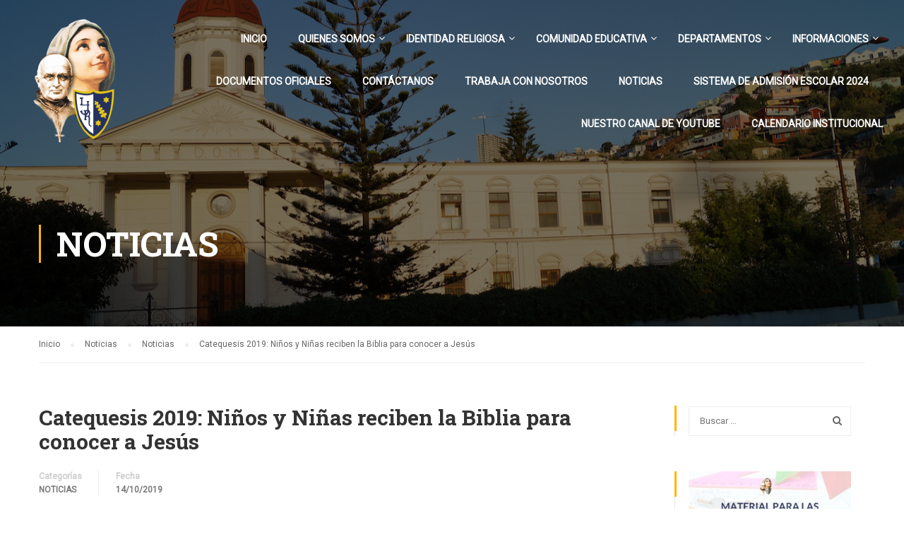

--- FILE ---
content_type: text/html; charset=UTF-8
request_url: https://ljr.cl/catequesis-2019-ninos-y-ninas-reciben-la-biblia-para-conocer-a-jesus/
body_size: 17280
content:
<!DOCTYPE html>
<html itemscope itemtype="http://schema.org/WebPage" lang="es">
<head>
	<!-- Global site tag (gtag.js) - Google Analytics -->
<script async src="https://www.googletagmanager.com/gtag/js?id=UA-122979097-1"></script>
<script>
  window.dataLayer = window.dataLayer || [];
  function gtag(){dataLayer.push(arguments);}
  gtag('js', new Date());

  gtag('config', 'UA-122979097-1');
</script>
	<meta charset="UTF-8">
	<meta name="viewport" content="width=device-width, initial-scale=1">
	<link rel="profile" href="http://gmpg.org/xfn/11">
	<link rel="pingback" href="https://ljr.cl/xmlrpc.php">
	<title>Catequesis 2019: Niños y Niñas reciben la Biblia para conocer a Jesús | Liceo Juana Ross de Edwards</title>
<meta name='robots' content='max-image-preview:large' />
<meta name="description" content="A los niños y niñas del Liceo Juana Ross que se están preparando para la Primera Comunión se les entregó la Biblia para conocer más Jesús en un..." />
<meta name="robots" content="index,follow" />
<link rel="canonical" href="https://ljr.cl/catequesis-2019-ninos-y-ninas-reciben-la-biblia-para-conocer-a-jesus/" />
<meta property="og:locale" content="es_ES" />
<meta property="og:type" content="article" />
<meta property="og:title" content="Catequesis 2019: Niños y Niñas reciben la Biblia para conocer a Jesús, Liceo Juana Ross de Edwards" />
<meta property="og:description" content="A los niños y niñas del Liceo Juana Ross que se están preparando para la Primera Comunión se les entregó la Biblia para conocer más Jesús en un..." />
<meta property="og:url" content="https://ljr.cl/catequesis-2019-ninos-y-ninas-reciben-la-biblia-para-conocer-a-jesus/" />
<meta property="og:site_name" name="copyright" content="Liceo Juana Ross de Edwards" />
<link href='//fonts.googleapis.com' rel='preconnect' />
<link href='//fonts.gstatic.com' crossorigin rel='preconnect' />
<link rel="alternate" type="application/rss+xml" title="Liceo Juana Ross de Edwards &raquo; Feed" href="https://ljr.cl/feed/" />
<link rel="alternate" type="application/rss+xml" title="Liceo Juana Ross de Edwards &raquo; Feed de los comentarios" href="https://ljr.cl/comments/feed/" />
<link rel="alternate" title="oEmbed (JSON)" type="application/json+oembed" href="https://ljr.cl/wp-json/oembed/1.0/embed?url=https%3A%2F%2Fljr.cl%2Fcatequesis-2019-ninos-y-ninas-reciben-la-biblia-para-conocer-a-jesus%2F" />
<link rel="alternate" title="oEmbed (XML)" type="text/xml+oembed" href="https://ljr.cl/wp-json/oembed/1.0/embed?url=https%3A%2F%2Fljr.cl%2Fcatequesis-2019-ninos-y-ninas-reciben-la-biblia-para-conocer-a-jesus%2F&#038;format=xml" />
<style id='wp-img-auto-sizes-contain-inline-css' type='text/css'>
img:is([sizes=auto i],[sizes^="auto," i]){contain-intrinsic-size:3000px 1500px}
/*# sourceURL=wp-img-auto-sizes-contain-inline-css */
</style>
<style id='wp-block-library-inline-css' type='text/css'>
:root{--wp-block-synced-color:#7a00df;--wp-block-synced-color--rgb:122,0,223;--wp-bound-block-color:var(--wp-block-synced-color);--wp-editor-canvas-background:#ddd;--wp-admin-theme-color:#007cba;--wp-admin-theme-color--rgb:0,124,186;--wp-admin-theme-color-darker-10:#006ba1;--wp-admin-theme-color-darker-10--rgb:0,107,160.5;--wp-admin-theme-color-darker-20:#005a87;--wp-admin-theme-color-darker-20--rgb:0,90,135;--wp-admin-border-width-focus:2px}@media (min-resolution:192dpi){:root{--wp-admin-border-width-focus:1.5px}}.wp-element-button{cursor:pointer}:root .has-very-light-gray-background-color{background-color:#eee}:root .has-very-dark-gray-background-color{background-color:#313131}:root .has-very-light-gray-color{color:#eee}:root .has-very-dark-gray-color{color:#313131}:root .has-vivid-green-cyan-to-vivid-cyan-blue-gradient-background{background:linear-gradient(135deg,#00d084,#0693e3)}:root .has-purple-crush-gradient-background{background:linear-gradient(135deg,#34e2e4,#4721fb 50%,#ab1dfe)}:root .has-hazy-dawn-gradient-background{background:linear-gradient(135deg,#faaca8,#dad0ec)}:root .has-subdued-olive-gradient-background{background:linear-gradient(135deg,#fafae1,#67a671)}:root .has-atomic-cream-gradient-background{background:linear-gradient(135deg,#fdd79a,#004a59)}:root .has-nightshade-gradient-background{background:linear-gradient(135deg,#330968,#31cdcf)}:root .has-midnight-gradient-background{background:linear-gradient(135deg,#020381,#2874fc)}:root{--wp--preset--font-size--normal:16px;--wp--preset--font-size--huge:42px}.has-regular-font-size{font-size:1em}.has-larger-font-size{font-size:2.625em}.has-normal-font-size{font-size:var(--wp--preset--font-size--normal)}.has-huge-font-size{font-size:var(--wp--preset--font-size--huge)}.has-text-align-center{text-align:center}.has-text-align-left{text-align:left}.has-text-align-right{text-align:right}.has-fit-text{white-space:nowrap!important}#end-resizable-editor-section{display:none}.aligncenter{clear:both}.items-justified-left{justify-content:flex-start}.items-justified-center{justify-content:center}.items-justified-right{justify-content:flex-end}.items-justified-space-between{justify-content:space-between}.screen-reader-text{border:0;clip-path:inset(50%);height:1px;margin:-1px;overflow:hidden;padding:0;position:absolute;width:1px;word-wrap:normal!important}.screen-reader-text:focus{background-color:#ddd;clip-path:none;color:#444;display:block;font-size:1em;height:auto;left:5px;line-height:normal;padding:15px 23px 14px;text-decoration:none;top:5px;width:auto;z-index:100000}html :where(.has-border-color){border-style:solid}html :where([style*=border-top-color]){border-top-style:solid}html :where([style*=border-right-color]){border-right-style:solid}html :where([style*=border-bottom-color]){border-bottom-style:solid}html :where([style*=border-left-color]){border-left-style:solid}html :where([style*=border-width]){border-style:solid}html :where([style*=border-top-width]){border-top-style:solid}html :where([style*=border-right-width]){border-right-style:solid}html :where([style*=border-bottom-width]){border-bottom-style:solid}html :where([style*=border-left-width]){border-left-style:solid}html :where(img[class*=wp-image-]){height:auto;max-width:100%}:where(figure){margin:0 0 1em}html :where(.is-position-sticky){--wp-admin--admin-bar--position-offset:var(--wp-admin--admin-bar--height,0px)}@media screen and (max-width:600px){html :where(.is-position-sticky){--wp-admin--admin-bar--position-offset:0px}}

/*# sourceURL=wp-block-library-inline-css */
</style><style id='global-styles-inline-css' type='text/css'>
:root{--wp--preset--aspect-ratio--square: 1;--wp--preset--aspect-ratio--4-3: 4/3;--wp--preset--aspect-ratio--3-4: 3/4;--wp--preset--aspect-ratio--3-2: 3/2;--wp--preset--aspect-ratio--2-3: 2/3;--wp--preset--aspect-ratio--16-9: 16/9;--wp--preset--aspect-ratio--9-16: 9/16;--wp--preset--color--black: #000000;--wp--preset--color--cyan-bluish-gray: #abb8c3;--wp--preset--color--white: #ffffff;--wp--preset--color--pale-pink: #f78da7;--wp--preset--color--vivid-red: #cf2e2e;--wp--preset--color--luminous-vivid-orange: #ff6900;--wp--preset--color--luminous-vivid-amber: #fcb900;--wp--preset--color--light-green-cyan: #7bdcb5;--wp--preset--color--vivid-green-cyan: #00d084;--wp--preset--color--pale-cyan-blue: #8ed1fc;--wp--preset--color--vivid-cyan-blue: #0693e3;--wp--preset--color--vivid-purple: #9b51e0;--wp--preset--color--primary: #ffb606;--wp--preset--color--title: #333;--wp--preset--color--sub-title: #999;--wp--preset--color--border-input: #ddd;--wp--preset--gradient--vivid-cyan-blue-to-vivid-purple: linear-gradient(135deg,rgb(6,147,227) 0%,rgb(155,81,224) 100%);--wp--preset--gradient--light-green-cyan-to-vivid-green-cyan: linear-gradient(135deg,rgb(122,220,180) 0%,rgb(0,208,130) 100%);--wp--preset--gradient--luminous-vivid-amber-to-luminous-vivid-orange: linear-gradient(135deg,rgb(252,185,0) 0%,rgb(255,105,0) 100%);--wp--preset--gradient--luminous-vivid-orange-to-vivid-red: linear-gradient(135deg,rgb(255,105,0) 0%,rgb(207,46,46) 100%);--wp--preset--gradient--very-light-gray-to-cyan-bluish-gray: linear-gradient(135deg,rgb(238,238,238) 0%,rgb(169,184,195) 100%);--wp--preset--gradient--cool-to-warm-spectrum: linear-gradient(135deg,rgb(74,234,220) 0%,rgb(151,120,209) 20%,rgb(207,42,186) 40%,rgb(238,44,130) 60%,rgb(251,105,98) 80%,rgb(254,248,76) 100%);--wp--preset--gradient--blush-light-purple: linear-gradient(135deg,rgb(255,206,236) 0%,rgb(152,150,240) 100%);--wp--preset--gradient--blush-bordeaux: linear-gradient(135deg,rgb(254,205,165) 0%,rgb(254,45,45) 50%,rgb(107,0,62) 100%);--wp--preset--gradient--luminous-dusk: linear-gradient(135deg,rgb(255,203,112) 0%,rgb(199,81,192) 50%,rgb(65,88,208) 100%);--wp--preset--gradient--pale-ocean: linear-gradient(135deg,rgb(255,245,203) 0%,rgb(182,227,212) 50%,rgb(51,167,181) 100%);--wp--preset--gradient--electric-grass: linear-gradient(135deg,rgb(202,248,128) 0%,rgb(113,206,126) 100%);--wp--preset--gradient--midnight: linear-gradient(135deg,rgb(2,3,129) 0%,rgb(40,116,252) 100%);--wp--preset--font-size--small: 13px;--wp--preset--font-size--medium: 20px;--wp--preset--font-size--large: 28px;--wp--preset--font-size--x-large: 42px;--wp--preset--font-size--normal: 15px;--wp--preset--font-size--huge: 36px;--wp--preset--spacing--20: 0.44rem;--wp--preset--spacing--30: 0.67rem;--wp--preset--spacing--40: 1rem;--wp--preset--spacing--50: 1.5rem;--wp--preset--spacing--60: 2.25rem;--wp--preset--spacing--70: 3.38rem;--wp--preset--spacing--80: 5.06rem;--wp--preset--shadow--natural: 6px 6px 9px rgba(0, 0, 0, 0.2);--wp--preset--shadow--deep: 12px 12px 50px rgba(0, 0, 0, 0.4);--wp--preset--shadow--sharp: 6px 6px 0px rgba(0, 0, 0, 0.2);--wp--preset--shadow--outlined: 6px 6px 0px -3px rgb(255, 255, 255), 6px 6px rgb(0, 0, 0);--wp--preset--shadow--crisp: 6px 6px 0px rgb(0, 0, 0);}:where(.is-layout-flex){gap: 0.5em;}:where(.is-layout-grid){gap: 0.5em;}body .is-layout-flex{display: flex;}.is-layout-flex{flex-wrap: wrap;align-items: center;}.is-layout-flex > :is(*, div){margin: 0;}body .is-layout-grid{display: grid;}.is-layout-grid > :is(*, div){margin: 0;}:where(.wp-block-columns.is-layout-flex){gap: 2em;}:where(.wp-block-columns.is-layout-grid){gap: 2em;}:where(.wp-block-post-template.is-layout-flex){gap: 1.25em;}:where(.wp-block-post-template.is-layout-grid){gap: 1.25em;}.has-black-color{color: var(--wp--preset--color--black) !important;}.has-cyan-bluish-gray-color{color: var(--wp--preset--color--cyan-bluish-gray) !important;}.has-white-color{color: var(--wp--preset--color--white) !important;}.has-pale-pink-color{color: var(--wp--preset--color--pale-pink) !important;}.has-vivid-red-color{color: var(--wp--preset--color--vivid-red) !important;}.has-luminous-vivid-orange-color{color: var(--wp--preset--color--luminous-vivid-orange) !important;}.has-luminous-vivid-amber-color{color: var(--wp--preset--color--luminous-vivid-amber) !important;}.has-light-green-cyan-color{color: var(--wp--preset--color--light-green-cyan) !important;}.has-vivid-green-cyan-color{color: var(--wp--preset--color--vivid-green-cyan) !important;}.has-pale-cyan-blue-color{color: var(--wp--preset--color--pale-cyan-blue) !important;}.has-vivid-cyan-blue-color{color: var(--wp--preset--color--vivid-cyan-blue) !important;}.has-vivid-purple-color{color: var(--wp--preset--color--vivid-purple) !important;}.has-black-background-color{background-color: var(--wp--preset--color--black) !important;}.has-cyan-bluish-gray-background-color{background-color: var(--wp--preset--color--cyan-bluish-gray) !important;}.has-white-background-color{background-color: var(--wp--preset--color--white) !important;}.has-pale-pink-background-color{background-color: var(--wp--preset--color--pale-pink) !important;}.has-vivid-red-background-color{background-color: var(--wp--preset--color--vivid-red) !important;}.has-luminous-vivid-orange-background-color{background-color: var(--wp--preset--color--luminous-vivid-orange) !important;}.has-luminous-vivid-amber-background-color{background-color: var(--wp--preset--color--luminous-vivid-amber) !important;}.has-light-green-cyan-background-color{background-color: var(--wp--preset--color--light-green-cyan) !important;}.has-vivid-green-cyan-background-color{background-color: var(--wp--preset--color--vivid-green-cyan) !important;}.has-pale-cyan-blue-background-color{background-color: var(--wp--preset--color--pale-cyan-blue) !important;}.has-vivid-cyan-blue-background-color{background-color: var(--wp--preset--color--vivid-cyan-blue) !important;}.has-vivid-purple-background-color{background-color: var(--wp--preset--color--vivid-purple) !important;}.has-black-border-color{border-color: var(--wp--preset--color--black) !important;}.has-cyan-bluish-gray-border-color{border-color: var(--wp--preset--color--cyan-bluish-gray) !important;}.has-white-border-color{border-color: var(--wp--preset--color--white) !important;}.has-pale-pink-border-color{border-color: var(--wp--preset--color--pale-pink) !important;}.has-vivid-red-border-color{border-color: var(--wp--preset--color--vivid-red) !important;}.has-luminous-vivid-orange-border-color{border-color: var(--wp--preset--color--luminous-vivid-orange) !important;}.has-luminous-vivid-amber-border-color{border-color: var(--wp--preset--color--luminous-vivid-amber) !important;}.has-light-green-cyan-border-color{border-color: var(--wp--preset--color--light-green-cyan) !important;}.has-vivid-green-cyan-border-color{border-color: var(--wp--preset--color--vivid-green-cyan) !important;}.has-pale-cyan-blue-border-color{border-color: var(--wp--preset--color--pale-cyan-blue) !important;}.has-vivid-cyan-blue-border-color{border-color: var(--wp--preset--color--vivid-cyan-blue) !important;}.has-vivid-purple-border-color{border-color: var(--wp--preset--color--vivid-purple) !important;}.has-vivid-cyan-blue-to-vivid-purple-gradient-background{background: var(--wp--preset--gradient--vivid-cyan-blue-to-vivid-purple) !important;}.has-light-green-cyan-to-vivid-green-cyan-gradient-background{background: var(--wp--preset--gradient--light-green-cyan-to-vivid-green-cyan) !important;}.has-luminous-vivid-amber-to-luminous-vivid-orange-gradient-background{background: var(--wp--preset--gradient--luminous-vivid-amber-to-luminous-vivid-orange) !important;}.has-luminous-vivid-orange-to-vivid-red-gradient-background{background: var(--wp--preset--gradient--luminous-vivid-orange-to-vivid-red) !important;}.has-very-light-gray-to-cyan-bluish-gray-gradient-background{background: var(--wp--preset--gradient--very-light-gray-to-cyan-bluish-gray) !important;}.has-cool-to-warm-spectrum-gradient-background{background: var(--wp--preset--gradient--cool-to-warm-spectrum) !important;}.has-blush-light-purple-gradient-background{background: var(--wp--preset--gradient--blush-light-purple) !important;}.has-blush-bordeaux-gradient-background{background: var(--wp--preset--gradient--blush-bordeaux) !important;}.has-luminous-dusk-gradient-background{background: var(--wp--preset--gradient--luminous-dusk) !important;}.has-pale-ocean-gradient-background{background: var(--wp--preset--gradient--pale-ocean) !important;}.has-electric-grass-gradient-background{background: var(--wp--preset--gradient--electric-grass) !important;}.has-midnight-gradient-background{background: var(--wp--preset--gradient--midnight) !important;}.has-small-font-size{font-size: var(--wp--preset--font-size--small) !important;}.has-medium-font-size{font-size: var(--wp--preset--font-size--medium) !important;}.has-large-font-size{font-size: var(--wp--preset--font-size--large) !important;}.has-x-large-font-size{font-size: var(--wp--preset--font-size--x-large) !important;}
/*# sourceURL=global-styles-inline-css */
</style>

<style id='classic-theme-styles-inline-css' type='text/css'>
/*! This file is auto-generated */
.wp-block-button__link{color:#fff;background-color:#32373c;border-radius:9999px;box-shadow:none;text-decoration:none;padding:calc(.667em + 2px) calc(1.333em + 2px);font-size:1.125em}.wp-block-file__button{background:#32373c;color:#fff;text-decoration:none}
/*# sourceURL=/wp-includes/css/classic-themes.min.css */
</style>
<link rel='stylesheet' id='wp-components-css' href='https://ljr.cl/wp-includes/css/dist/components/style.min.css' type='text/css' media='all' />
<link rel='stylesheet' id='wp-preferences-css' href='https://ljr.cl/wp-includes/css/dist/preferences/style.min.css' type='text/css' media='all' />
<link rel='stylesheet' id='wp-block-editor-css' href='https://ljr.cl/wp-includes/css/dist/block-editor/style.min.css' type='text/css' media='all' />
<link rel='stylesheet' id='popup-maker-block-library-style-css' href='https://ljr.cl/wp-content/plugins/popup-maker/dist/packages/block-library-style.css' type='text/css' media='all' />
<link rel='stylesheet' id='wc-gallery-style-css' href='https://ljr.cl/wp-content/plugins/boldgrid-gallery/includes/css/style.css' type='text/css' media='all' />
<link rel='stylesheet' id='wc-gallery-popup-style-css' href='https://ljr.cl/wp-content/plugins/boldgrid-gallery/includes/css/magnific-popup.css' type='text/css' media='all' />
<link rel='stylesheet' id='wc-gallery-flexslider-style-css' href='https://ljr.cl/wp-content/plugins/boldgrid-gallery/includes/vendors/flexslider/flexslider.css' type='text/css' media='all' />
<link rel='stylesheet' id='wc-gallery-owlcarousel-style-css' href='https://ljr.cl/wp-content/plugins/boldgrid-gallery/includes/vendors/owlcarousel/assets/owl.carousel.css' type='text/css' media='all' />
<link rel='stylesheet' id='wc-gallery-owlcarousel-theme-style-css' href='https://ljr.cl/wp-content/plugins/boldgrid-gallery/includes/vendors/owlcarousel/assets/owl.theme.default.css' type='text/css' media='all' />
<link rel='stylesheet' id='contact-form-7-css' href='https://ljr.cl/wp-content/plugins/contact-form-7/includes/css/styles.css' type='text/css' media='all' />
<link rel='stylesheet' id='mptt-style-css' href='https://ljr.cl/wp-content/plugins/mp-timetable/media/css/style.css' type='text/css' media='all' />
<link rel='stylesheet' id='rs-plugin-settings-css' href='https://ljr.cl/wp-content/plugins/revslider/public/assets/css/rs6.css' type='text/css' media='all' />
<style id='rs-plugin-settings-inline-css' type='text/css'>
#rs-demo-id {}
/*# sourceURL=rs-plugin-settings-inline-css */
</style>
<link rel='stylesheet' id='wpems-countdown-css-css' href='https://ljr.cl/wp-content/plugins/wp-events-manager/inc/libraries//countdown/css/jquery.countdown.css' type='text/css' media='all' />
<link rel='stylesheet' id='wpems-owl-carousel-css-css' href='https://ljr.cl/wp-content/plugins/wp-events-manager/inc/libraries//owl-carousel/css/owl.carousel.css' type='text/css' media='all' />
<link rel='stylesheet' id='wpems-magnific-popup-css-css' href='https://ljr.cl/wp-content/plugins/wp-events-manager/inc/libraries//magnific-popup/css/magnific-popup.css' type='text/css' media='all' />
<link rel='stylesheet' id='wpems-fronted-css-css' href='https://ljr.cl/wp-content/plugins/wp-events-manager/assets//css/frontend/events.css' type='text/css' media='all' />
<link rel='stylesheet' id='dflip-style-css' href='https://ljr.cl/wp-content/plugins/3d-flipbook-dflip-lite/assets/css/dflip.min.css' type='text/css' media='all' />
<link rel='stylesheet' id='newsletter-css' href='https://ljr.cl/wp-content/plugins/newsletter/style.css' type='text/css' media='all' />
<link rel='stylesheet' id='boldgrid-components-css' href='https://ljr.cl/wp-content/plugins/post-and-page-builder/assets/css/components.min.css' type='text/css' media='all' />
<link rel='stylesheet' id='font-awesome-css' href='https://ljr.cl/wp-content/plugins/post-and-page-builder/assets/css/font-awesome.min.css' type='text/css' media='all' />
<link rel='stylesheet' id='boldgrid-fe-css' href='https://ljr.cl/wp-content/plugins/post-and-page-builder/assets/css/editor-fe.min.css' type='text/css' media='all' />
<link rel='stylesheet' id='boldgrid-custom-styles-css' href='https://ljr.cl/wp-content/plugins/post-and-page-builder/assets/css/custom-styles.css' type='text/css' media='all' />
<link rel='stylesheet' id='ionicons-css' href='https://ljr.cl/wp-content/themes/eduma/assets/css/ionicons.min.css' type='text/css' media='all' />
<link rel='stylesheet' id='font-pe-icon-7-css' href='https://ljr.cl/wp-content/themes/eduma/assets/css/font-pe-icon-7.css' type='text/css' media='all' />
<link rel='stylesheet' id='flaticon-css' href='https://ljr.cl/wp-content/themes/eduma/assets/css/flaticon.css' type='text/css' media='all' />
<link rel='stylesheet' id='thim-custom-vc-css' href='https://ljr.cl/wp-content/themes/eduma/assets/css/custom-vc.css' type='text/css' media='all' />
<link rel='stylesheet' id='thim-style-css' href='https://ljr.cl/wp-content/themes/eduma/style.css' type='text/css' media='all' />
<link rel='stylesheet' id='bgpbpp-public-css' href='https://ljr.cl/wp-content/plugins/post-and-page-builder-premium/dist/application.min.css' type='text/css' media='all' />
<link rel='stylesheet' id='thim-style-options-css' href='https://ljr.cl/wp-content/uploads/tc_stylesheets/eduma.1750364418.css' type='text/css' media='all' />
<script type="text/javascript" src="https://ljr.cl/wp-includes/js/jquery/jquery.min.js" id="jquery-core-js"></script>
<script type="text/javascript" src="https://ljr.cl/wp-includes/js/jquery/jquery-migrate.min.js" id="jquery-migrate-js"></script>
<script type="text/javascript" src="https://ljr.cl/wp-content/plugins/revslider/public/assets/js/rbtools.min.js" id="tp-tools-js"></script>
<script type="text/javascript" src="https://ljr.cl/wp-content/plugins/revslider/public/assets/js/rs6.min.js" id="revmin-js"></script>
<link rel="https://api.w.org/" href="https://ljr.cl/wp-json/" /><link rel="alternate" title="JSON" type="application/json" href="https://ljr.cl/wp-json/wp/v2/posts/8840" /><link rel="EditURI" type="application/rsd+xml" title="RSD" href="https://ljr.cl/xmlrpc.php?rsd" />
<meta name="generator" content="WordPress 6.9" />
<link rel='shortlink' href='https://ljr.cl/?p=8840' />
<noscript><style type="text/css">.mptt-shortcode-wrapper .mptt-shortcode-table:first-of-type{display:table!important}.mptt-shortcode-wrapper .mptt-shortcode-table .mptt-event-container:hover{height:auto!important;min-height:100%!important}body.mprm_ie_browser .mptt-shortcode-wrapper .mptt-event-container{height:auto!important}@media (max-width:767px){.mptt-shortcode-wrapper .mptt-shortcode-table:first-of-type{display:none!important}}</style></noscript><link href="//fonts.googleapis.com/css2?display=swap&family=Roboto:wght@400&family=Roboto%20Slab:wght@400;700" rel="stylesheet">            <script type="text/javascript">
                function tc_insert_internal_css(css) {
                    var tc_style = document.createElement("style");
                    tc_style.type = "text/css";
                    tc_style.setAttribute('data-type', 'tc-internal-css');
                    var tc_style_content = document.createTextNode(css);
                    tc_style.appendChild(tc_style_content);
                    document.head.appendChild(tc_style);
                }
            </script>
			<meta name="generator" content="Powered by WPBakery Page Builder - drag and drop page builder for WordPress."/>
<meta name="generator" content="Powered by Slider Revolution 6.2.2 - responsive, Mobile-Friendly Slider Plugin for WordPress with comfortable drag and drop interface." />
<link rel="icon" href="https://ljr.cl/wp-content/uploads/2020/07/cropped-logo-32x32.png" sizes="32x32" />
<link rel="icon" href="https://ljr.cl/wp-content/uploads/2020/07/cropped-logo-192x192.png" sizes="192x192" />
<link rel="apple-touch-icon" href="https://ljr.cl/wp-content/uploads/2020/07/cropped-logo-180x180.png" />
<meta name="msapplication-TileImage" content="https://ljr.cl/wp-content/uploads/2020/07/cropped-logo-270x270.png" />
<script type="text/javascript">function setREVStartSize(e){			
			try {								
				var pw = document.getElementById(e.c).parentNode.offsetWidth,
					newh;
				pw = pw===0 || isNaN(pw) ? window.innerWidth : pw;
				e.tabw = e.tabw===undefined ? 0 : parseInt(e.tabw);
				e.thumbw = e.thumbw===undefined ? 0 : parseInt(e.thumbw);
				e.tabh = e.tabh===undefined ? 0 : parseInt(e.tabh);
				e.thumbh = e.thumbh===undefined ? 0 : parseInt(e.thumbh);
				e.tabhide = e.tabhide===undefined ? 0 : parseInt(e.tabhide);
				e.thumbhide = e.thumbhide===undefined ? 0 : parseInt(e.thumbhide);
				e.mh = e.mh===undefined || e.mh=="" || e.mh==="auto" ? 0 : parseInt(e.mh,0);		
				if(e.layout==="fullscreen" || e.l==="fullscreen") 						
					newh = Math.max(e.mh,window.innerHeight);				
				else{					
					e.gw = Array.isArray(e.gw) ? e.gw : [e.gw];
					for (var i in e.rl) if (e.gw[i]===undefined || e.gw[i]===0) e.gw[i] = e.gw[i-1];					
					e.gh = e.el===undefined || e.el==="" || (Array.isArray(e.el) && e.el.length==0)? e.gh : e.el;
					e.gh = Array.isArray(e.gh) ? e.gh : [e.gh];
					for (var i in e.rl) if (e.gh[i]===undefined || e.gh[i]===0) e.gh[i] = e.gh[i-1];
										
					var nl = new Array(e.rl.length),
						ix = 0,						
						sl;					
					e.tabw = e.tabhide>=pw ? 0 : e.tabw;
					e.thumbw = e.thumbhide>=pw ? 0 : e.thumbw;
					e.tabh = e.tabhide>=pw ? 0 : e.tabh;
					e.thumbh = e.thumbhide>=pw ? 0 : e.thumbh;					
					for (var i in e.rl) nl[i] = e.rl[i]<window.innerWidth ? 0 : e.rl[i];
					sl = nl[0];									
					for (var i in nl) if (sl>nl[i] && nl[i]>0) { sl = nl[i]; ix=i;}															
					var m = pw>(e.gw[ix]+e.tabw+e.thumbw) ? 1 : (pw-(e.tabw+e.thumbw)) / (e.gw[ix]);					

					newh =  (e.type==="carousel" && e.justify==="true" ? e.gh[ix] : (e.gh[ix] * m)) + (e.tabh + e.thumbh);
				}			
				
				if(window.rs_init_css===undefined) window.rs_init_css = document.head.appendChild(document.createElement("style"));					
				document.getElementById(e.c).height = newh;
				window.rs_init_css.innerHTML += "#"+e.c+"_wrapper { height: "+newh+"px }";				
			} catch(e){
				console.log("Failure at Presize of Slider:" + e)
			}					   
		  };</script>
<style id="thim-customizer-inline-styles"></style>		<script type="text/javascript">
			if (typeof ajaxurl === 'undefined') {
				/* <![CDATA[ */
				var ajaxurl = "https://ljr.cl/wp-admin/admin-ajax.php";
				/* ]]> */
			}
		</script>
		<noscript><style> .wpb_animate_when_almost_visible { opacity: 1; }</style></noscript><style id="yellow-pencil">
/*
	The following CSS generated by YellowPencil Plugin.
	https://yellowpencil.waspthemes.com
*/
.page-content .hentry .thim-about-author{display: none;}.navigation .tm-table .navbar-toggle{right:-200px;}.hentry .wpb_wrapper .iconbox-left{background-color:rgba(36,49,95,0.50);}.sidebar-right .row #main .hentry .entry-content .wpb_row .vc_column_container .vc_column-inner .wpb_wrapper .thim-widget-icon-box .wrapper-box-icon .iconbox-left{background-color:rgba(36,49,95,0.) !important;}
</style><link rel='stylesheet' id='js_composer_front-css' href='https://ljr.cl/wp-content/plugins/js_composer/assets/css/js_composer.min.css' type='text/css' media='all' />
</head>
<body class="wp-singular post-template-default single single-post postid-8840 single-format-gallery wp-embed-responsive wp-theme-eduma boldgrid-ppb group-blog thim-body-preload bg-boxed-image thim-popup-feature wpb-js-composer js-comp-ver-6.2.0 vc_responsive" id="thim-body">

			<div id="preload">
				<img src="https://ljr.cl/wp-content/uploads/2020/09/logoljr.gif" alt="Preaload Image"/>			</div>
		
<!-- Mobile Menu-->
<div class="mobile-menu-wrapper">
    <div class="mobile-menu-inner">
        <div class="icon-wrapper">
            <div class="menu-mobile-effect navbar-toggle close-icon" data-effect="mobile-effect">
                <span class="icon-bar"></span>
                <span class="icon-bar"></span>
                <span class="icon-bar"></span>
            </div>
        </div>
        <nav class="mobile-menu-container mobile-effect">
            <ul class="nav navbar-nav">
	<li id="menu-item-11492" class="menu-item menu-item-type-post_type menu-item-object-page menu-item-home menu-item-11492 tc-menu-item tc-menu-depth-0 tc-menu-align-left tc-menu-layout-default"><a href="https://ljr.cl/" class="tc-menu-inner">Inicio</a></li>
<li id="menu-item-11486" class="menu-item menu-item-type-custom menu-item-object-custom menu-item-has-children menu-item-11486 tc-menu-item tc-menu-depth-0 tc-menu-align-left tc-menu-layout-default"><a href="#" class="tc-menu-inner">Quienes Somos</a>
<ul class="sub-menu">
	<li id="menu-item-11487" class="menu-item menu-item-type-post_type menu-item-object-page menu-item-11487 tc-menu-item tc-menu-depth-1 tc-menu-align-left"><a href="https://ljr.cl/mision-y-vision/" class="tc-menu-inner tc-megamenu-title">Misión y Visión</a></li>
	<li id="menu-item-11489" class="menu-item menu-item-type-post_type menu-item-object-page menu-item-11489 tc-menu-item tc-menu-depth-1 tc-menu-align-left"><a href="https://ljr.cl/valores/" class="tc-menu-inner tc-megamenu-title">Valores</a></li>
	<li id="menu-item-11790" class="menu-item menu-item-type-post_type menu-item-object-page menu-item-11790 tc-menu-item tc-menu-depth-1 tc-menu-align-left"><a href="https://ljr.cl/mision-pastoral/" class="tc-menu-inner tc-megamenu-title">Misión Pastoral</a></li>
</ul><!-- End wrapper ul sub -->
</li>
<li id="menu-item-11477" class="menu-item menu-item-type-custom menu-item-object-custom menu-item-has-children menu-item-11477 tc-menu-item tc-menu-depth-0 tc-menu-align-left tc-menu-layout-default"><a href="#" class="tc-menu-inner">Identidad Religiosa</a>
<ul class="sub-menu">
	<li id="menu-item-11478" class="menu-item menu-item-type-post_type menu-item-object-page menu-item-11478 tc-menu-item tc-menu-depth-1 tc-menu-align-left"><a href="https://ljr.cl/comunidad-religiosa-valparaiso/" class="tc-menu-inner tc-megamenu-title">Comunidad Religiosa</a></li>
	<li id="menu-item-11479" class="menu-item menu-item-type-post_type menu-item-object-page menu-item-11479 tc-menu-item tc-menu-depth-1 tc-menu-align-left"><a href="https://ljr.cl/historia-de-la-congregacion/" class="tc-menu-inner tc-megamenu-title">Congregación Santa Marta</a></li>
	<li id="menu-item-11480" class="menu-item menu-item-type-post_type menu-item-object-page menu-item-11480 tc-menu-item tc-menu-depth-1 tc-menu-align-left"><a href="https://ljr.cl/beato-tomas-reggio/" class="tc-menu-inner tc-megamenu-title">Beato Tomás Reggio</a></li>
</ul><!-- End wrapper ul sub -->
</li>
<li id="menu-item-11481" class="menu-item menu-item-type-custom menu-item-object-custom menu-item-has-children menu-item-11481 tc-menu-item tc-menu-depth-0 tc-menu-align-left tc-menu-layout-default"><a href="#" class="tc-menu-inner">Comunidad Educativa</a>
<ul class="sub-menu">
	<li id="menu-item-11482" class="menu-item menu-item-type-post_type menu-item-object-page menu-item-11482 tc-menu-item tc-menu-depth-1 tc-menu-align-left"><a href="https://ljr.cl/directora/" class="tc-menu-inner tc-megamenu-title">Directora</a></li>
	<li id="menu-item-11483" class="menu-item menu-item-type-post_type menu-item-object-page menu-item-11483 tc-menu-item tc-menu-depth-1 tc-menu-align-left"><a href="https://ljr.cl/equipo-directivo/" class="tc-menu-inner tc-megamenu-title">Equipo de Gestión</a></li>
	<li id="menu-item-11484" class="menu-item menu-item-type-post_type menu-item-object-page menu-item-11484 tc-menu-item tc-menu-depth-1 tc-menu-align-left"><a href="https://ljr.cl/historia-del-liceo/" class="tc-menu-inner tc-megamenu-title">Historia</a></li>
	<li id="menu-item-11485" class="menu-item menu-item-type-post_type menu-item-object-page menu-item-11485 tc-menu-item tc-menu-depth-1 tc-menu-align-left"><a href="https://ljr.cl/organigrama/" class="tc-menu-inner tc-megamenu-title">Organigrama</a></li>
	<li id="menu-item-11490" class="menu-item menu-item-type-post_type menu-item-object-page menu-item-11490 tc-menu-item tc-menu-depth-1 tc-menu-align-left"><a href="https://ljr.cl/profesores/" class="tc-menu-inner tc-megamenu-title">Profesores</a></li>
	<li id="menu-item-11491" class="menu-item menu-item-type-post_type menu-item-object-page menu-item-11491 tc-menu-item tc-menu-depth-1 tc-menu-align-left"><a href="https://ljr.cl/asistentes-de-la-educacion/" class="tc-menu-inner tc-megamenu-title">Asistentes de la Educación</a></li>
	<li id="menu-item-11504" class="menu-item menu-item-type-custom menu-item-object-custom menu-item-has-children menu-item-11504 tc-menu-item tc-menu-depth-1 tc-menu-align-left"><a href="#" class="tc-menu-inner tc-megamenu-title">Centros</a>
	<ul class="sub-menu">
		<li id="menu-item-11506" class="menu-item menu-item-type-post_type menu-item-object-page menu-item-11506 tc-menu-item tc-menu-depth-2 tc-menu-align-left"><a href="https://ljr.cl/centro-de-alumnos/" class="tc-menu-inner">Estudiantes</a></li>
		<li id="menu-item-11505" class="menu-item menu-item-type-post_type menu-item-object-page menu-item-11505 tc-menu-item tc-menu-depth-2 tc-menu-align-left"><a href="https://ljr.cl/centro-de-padres-y-apoderados/" class="tc-menu-inner">Padres y Apoderados</a></li>
		<li id="menu-item-11507" class="menu-item menu-item-type-post_type menu-item-object-page menu-item-11507 tc-menu-item tc-menu-depth-2 tc-menu-align-left"><a href="https://ljr.cl/centro-de-ex-alumnas/" class="tc-menu-inner">Exalumnos</a></li>
	</ul><!-- End wrapper ul sub -->
</li>
</ul><!-- End wrapper ul sub -->
</li>
<li id="menu-item-11493" class="menu-item menu-item-type-custom menu-item-object-custom menu-item-has-children menu-item-11493 tc-menu-item tc-menu-depth-0 tc-menu-align-left tc-menu-layout-default"><a href="#" class="tc-menu-inner">Departamentos</a>
<ul class="sub-menu">
	<li id="menu-item-11494" class="menu-item menu-item-type-post_type menu-item-object-page menu-item-11494 tc-menu-item tc-menu-depth-1 tc-menu-align-left"><a href="https://ljr.cl/pastoral/" class="tc-menu-inner tc-megamenu-title">Pastoral</a></li>
	<li id="menu-item-11495" class="menu-item menu-item-type-post_type menu-item-object-page menu-item-11495 tc-menu-item tc-menu-depth-1 tc-menu-align-left"><a href="https://ljr.cl/unidad-tecnico-pedagogica/" class="tc-menu-inner tc-megamenu-title">SubDirección Académica</a></li>
	<li id="menu-item-11496" class="menu-item menu-item-type-post_type menu-item-object-page menu-item-11496 tc-menu-item tc-menu-depth-1 tc-menu-align-left"><a href="https://ljr.cl/inspectoria/" class="tc-menu-inner tc-megamenu-title">Subdirección de Ambiente Escolar</a></li>
	<li id="menu-item-11497" class="menu-item menu-item-type-post_type menu-item-object-page menu-item-11497 tc-menu-item tc-menu-depth-1 tc-menu-align-left"><a href="https://ljr.cl/subdireccion-de-formacion/" class="tc-menu-inner tc-megamenu-title">SubDirección de Formación</a></li>
	<li id="menu-item-11796" class="menu-item menu-item-type-post_type menu-item-object-page menu-item-has-children menu-item-11796 tc-menu-item tc-menu-depth-1 tc-menu-align-left"><a href="https://ljr.cl/equipo-multiprofesional/" class="tc-menu-inner tc-megamenu-title">Equipo Multiprofesional</a>
	<ul class="sub-menu">
		<li id="menu-item-16475" class="menu-item menu-item-type-post_type menu-item-object-page menu-item-16475 tc-menu-item tc-menu-depth-2"><a href="https://ljr.cl/equipo-multiprofesional/proceso-de-derivacion-al-equipo/" class="tc-menu-inner">Proceso de Derivación al Equipo</a></li>
	</ul><!-- End wrapper ul sub -->
</li>
</ul><!-- End wrapper ul sub -->
</li>
<li id="menu-item-11498" class="menu-item menu-item-type-custom menu-item-object-custom menu-item-has-children menu-item-11498 tc-menu-item tc-menu-depth-0 tc-menu-align-left tc-menu-layout-default"><a href="#" class="tc-menu-inner">Informaciones</a>
<ul class="sub-menu">
	<li id="menu-item-19451" class="menu-item menu-item-type-post_type menu-item-object-post menu-item-19451 tc-menu-item tc-menu-depth-1"><a href="https://ljr.cl/equipo-de-tutores-2024/" class="tc-menu-inner tc-megamenu-title">Equipo de Tutores 2025</a></li>
	<li id="menu-item-18152" class="menu-item menu-item-type-post_type menu-item-object-page menu-item-18152 tc-menu-item tc-menu-depth-1"><a href="https://ljr.cl/horarios-por-ciclos/" class="tc-menu-inner tc-megamenu-title">Horarios por Ciclos</a></li>
	<li id="menu-item-21587" class="menu-item menu-item-type-post_type menu-item-object-page menu-item-21587 tc-menu-item tc-menu-depth-1"><a href="https://ljr.cl/lista-de-utiles/" class="tc-menu-inner tc-megamenu-title">Lista de Útiles 2025</a></li>
	<li id="menu-item-15178" class="menu-item menu-item-type-post_type menu-item-object-page menu-item-15178 tc-menu-item tc-menu-depth-1"><a href="https://ljr.cl/conducto-regular/" class="tc-menu-inner tc-megamenu-title">Conducto Regular</a></li>
	<li id="menu-item-15309" class="menu-item menu-item-type-post_type menu-item-object-page menu-item-15309 tc-menu-item tc-menu-depth-1"><a href="https://ljr.cl/prueba-calendario/" class="tc-menu-inner tc-megamenu-title">Calendario Evaluaciones</a></li>
</ul><!-- End wrapper ul sub -->
</li>
<li id="menu-item-11508" class="menu-item menu-item-type-post_type menu-item-object-page menu-item-11508 tc-menu-item tc-menu-depth-0 tc-menu-align-left tc-menu-layout-default"><a href="https://ljr.cl/documentos-oficiales/" class="tc-menu-inner">Documentos Oficiales</a></li>
<li id="menu-item-11509" class="menu-item menu-item-type-post_type menu-item-object-page menu-item-11509 tc-menu-item tc-menu-depth-0 tc-menu-align-left tc-menu-layout-default"><a href="https://ljr.cl/contactanos/" class="tc-menu-inner">Contáctanos</a></li>
<li id="menu-item-14009" class="menu-item menu-item-type-post_type menu-item-object-page menu-item-14009 tc-menu-item tc-menu-depth-0 tc-menu-align-left tc-menu-layout-default"><a href="https://ljr.cl/trabaja-con-nosotros/" class="tc-menu-inner">Trabaja con nosotros</a></li>
<li id="menu-item-11869" class="menu-item menu-item-type-post_type menu-item-object-page current_page_parent menu-item-11869 tc-menu-item tc-menu-depth-0 tc-menu-align-left tc-menu-layout-default"><a href="https://ljr.cl/noticias/" class="tc-menu-inner">Noticias</a></li>
<li id="menu-item-17147" class="menu-item menu-item-type-custom menu-item-object-custom menu-item-17147 tc-menu-item tc-menu-depth-0 tc-menu-layout-default"><a href="https://ljr.cl/sistema-de-admision-escolar-fechas-importantes/" class="tc-menu-inner">Sistema de Admisión Escolar 2024</a></li>
<li id="menu-item-16256" class="menu-item menu-item-type-post_type menu-item-object-page menu-item-16256 tc-menu-item tc-menu-depth-0 tc-menu-layout-default"><a href="https://ljr.cl/nuestro-canal-de-youtube/" class="tc-menu-inner">Nuestro Canal de Youtube</a></li>
<li id="menu-item-19494" class="menu-item menu-item-type-post_type menu-item-object-page menu-item-19494 tc-menu-item tc-menu-depth-0 tc-menu-layout-default"><a href="https://ljr.cl/calendario-institucional/" class="tc-menu-inner">Calendario Institucional</a></li>
</ul>        </nav>
    </div>
</div>

<div id="wrapper-container" class="wrapper-container">
	<div class="content-pusher">
		<header id="masthead" class="site-header affix-top bg-custom-sticky sticky-header header_overlay header_v1">
			<!-- <div class="main-menu"> -->
<div class="thim-nav-wrapper header_full">
	<div class="row">
		<div class="navigation col-sm-12">
			<div class="tm-table">
				<div class="width-logo table-cell sm-logo">
					<a href="https://ljr.cl/" title="Liceo Juana Ross de Edwards - Obra de las Religiosas de Santa Marta en Valparaíso" rel="home" class="no-sticky-logo"><img src="https://ljr.cl/wp-content/uploads/2020/08/logo-new.png" alt="Liceo Juana Ross de Edwards" ></a><a href="https://ljr.cl/" rel="home" class="sticky-logo"><img src="https://ljr.cl/wp-content/uploads/2023/03/Logo_HOME_Trans.png" alt="Liceo Juana Ross de Edwards" ></a>				</div>

                <nav class="width-navigation table-cell table-right">
                    <ul class="nav navbar-nav menu-main-menu">
	<li class="menu-item menu-item-type-post_type menu-item-object-page menu-item-home menu-item-11492 tc-menu-item tc-menu-depth-0 tc-menu-align-left tc-menu-layout-default"><a href="https://ljr.cl/" class="tc-menu-inner">Inicio</a></li>
<li class="menu-item menu-item-type-custom menu-item-object-custom menu-item-has-children menu-item-11486 tc-menu-item tc-menu-depth-0 tc-menu-align-left tc-menu-layout-default"><a href="#" class="tc-menu-inner">Quienes Somos</a>
<ul class="sub-menu">
	<li class="menu-item menu-item-type-post_type menu-item-object-page menu-item-11487 tc-menu-item tc-menu-depth-1 tc-menu-align-left"><a href="https://ljr.cl/mision-y-vision/" class="tc-menu-inner tc-megamenu-title">Misión y Visión</a></li>
	<li class="menu-item menu-item-type-post_type menu-item-object-page menu-item-11489 tc-menu-item tc-menu-depth-1 tc-menu-align-left"><a href="https://ljr.cl/valores/" class="tc-menu-inner tc-megamenu-title">Valores</a></li>
	<li class="menu-item menu-item-type-post_type menu-item-object-page menu-item-11790 tc-menu-item tc-menu-depth-1 tc-menu-align-left"><a href="https://ljr.cl/mision-pastoral/" class="tc-menu-inner tc-megamenu-title">Misión Pastoral</a></li>
</ul><!-- End wrapper ul sub -->
</li>
<li class="menu-item menu-item-type-custom menu-item-object-custom menu-item-has-children menu-item-11477 tc-menu-item tc-menu-depth-0 tc-menu-align-left tc-menu-layout-default"><a href="#" class="tc-menu-inner">Identidad Religiosa</a>
<ul class="sub-menu">
	<li class="menu-item menu-item-type-post_type menu-item-object-page menu-item-11478 tc-menu-item tc-menu-depth-1 tc-menu-align-left"><a href="https://ljr.cl/comunidad-religiosa-valparaiso/" class="tc-menu-inner tc-megamenu-title">Comunidad Religiosa</a></li>
	<li class="menu-item menu-item-type-post_type menu-item-object-page menu-item-11479 tc-menu-item tc-menu-depth-1 tc-menu-align-left"><a href="https://ljr.cl/historia-de-la-congregacion/" class="tc-menu-inner tc-megamenu-title">Congregación Santa Marta</a></li>
	<li class="menu-item menu-item-type-post_type menu-item-object-page menu-item-11480 tc-menu-item tc-menu-depth-1 tc-menu-align-left"><a href="https://ljr.cl/beato-tomas-reggio/" class="tc-menu-inner tc-megamenu-title">Beato Tomás Reggio</a></li>
</ul><!-- End wrapper ul sub -->
</li>
<li class="menu-item menu-item-type-custom menu-item-object-custom menu-item-has-children menu-item-11481 tc-menu-item tc-menu-depth-0 tc-menu-align-left tc-menu-layout-default"><a href="#" class="tc-menu-inner">Comunidad Educativa</a>
<ul class="sub-menu">
	<li class="menu-item menu-item-type-post_type menu-item-object-page menu-item-11482 tc-menu-item tc-menu-depth-1 tc-menu-align-left"><a href="https://ljr.cl/directora/" class="tc-menu-inner tc-megamenu-title">Directora</a></li>
	<li class="menu-item menu-item-type-post_type menu-item-object-page menu-item-11483 tc-menu-item tc-menu-depth-1 tc-menu-align-left"><a href="https://ljr.cl/equipo-directivo/" class="tc-menu-inner tc-megamenu-title">Equipo de Gestión</a></li>
	<li class="menu-item menu-item-type-post_type menu-item-object-page menu-item-11484 tc-menu-item tc-menu-depth-1 tc-menu-align-left"><a href="https://ljr.cl/historia-del-liceo/" class="tc-menu-inner tc-megamenu-title">Historia</a></li>
	<li class="menu-item menu-item-type-post_type menu-item-object-page menu-item-11485 tc-menu-item tc-menu-depth-1 tc-menu-align-left"><a href="https://ljr.cl/organigrama/" class="tc-menu-inner tc-megamenu-title">Organigrama</a></li>
	<li class="menu-item menu-item-type-post_type menu-item-object-page menu-item-11490 tc-menu-item tc-menu-depth-1 tc-menu-align-left"><a href="https://ljr.cl/profesores/" class="tc-menu-inner tc-megamenu-title">Profesores</a></li>
	<li class="menu-item menu-item-type-post_type menu-item-object-page menu-item-11491 tc-menu-item tc-menu-depth-1 tc-menu-align-left"><a href="https://ljr.cl/asistentes-de-la-educacion/" class="tc-menu-inner tc-megamenu-title">Asistentes de la Educación</a></li>
	<li class="menu-item menu-item-type-custom menu-item-object-custom menu-item-has-children menu-item-11504 tc-menu-item tc-menu-depth-1 tc-menu-align-left"><a href="#" class="tc-menu-inner tc-megamenu-title">Centros</a>
	<ul class="sub-menu">
		<li class="menu-item menu-item-type-post_type menu-item-object-page menu-item-11506 tc-menu-item tc-menu-depth-2 tc-menu-align-left"><a href="https://ljr.cl/centro-de-alumnos/" class="tc-menu-inner">Estudiantes</a></li>
		<li class="menu-item menu-item-type-post_type menu-item-object-page menu-item-11505 tc-menu-item tc-menu-depth-2 tc-menu-align-left"><a href="https://ljr.cl/centro-de-padres-y-apoderados/" class="tc-menu-inner">Padres y Apoderados</a></li>
		<li class="menu-item menu-item-type-post_type menu-item-object-page menu-item-11507 tc-menu-item tc-menu-depth-2 tc-menu-align-left"><a href="https://ljr.cl/centro-de-ex-alumnas/" class="tc-menu-inner">Exalumnos</a></li>
	</ul><!-- End wrapper ul sub -->
</li>
</ul><!-- End wrapper ul sub -->
</li>
<li class="menu-item menu-item-type-custom menu-item-object-custom menu-item-has-children menu-item-11493 tc-menu-item tc-menu-depth-0 tc-menu-align-left tc-menu-layout-default"><a href="#" class="tc-menu-inner">Departamentos</a>
<ul class="sub-menu">
	<li class="menu-item menu-item-type-post_type menu-item-object-page menu-item-11494 tc-menu-item tc-menu-depth-1 tc-menu-align-left"><a href="https://ljr.cl/pastoral/" class="tc-menu-inner tc-megamenu-title">Pastoral</a></li>
	<li class="menu-item menu-item-type-post_type menu-item-object-page menu-item-11495 tc-menu-item tc-menu-depth-1 tc-menu-align-left"><a href="https://ljr.cl/unidad-tecnico-pedagogica/" class="tc-menu-inner tc-megamenu-title">SubDirección Académica</a></li>
	<li class="menu-item menu-item-type-post_type menu-item-object-page menu-item-11496 tc-menu-item tc-menu-depth-1 tc-menu-align-left"><a href="https://ljr.cl/inspectoria/" class="tc-menu-inner tc-megamenu-title">Subdirección de Ambiente Escolar</a></li>
	<li class="menu-item menu-item-type-post_type menu-item-object-page menu-item-11497 tc-menu-item tc-menu-depth-1 tc-menu-align-left"><a href="https://ljr.cl/subdireccion-de-formacion/" class="tc-menu-inner tc-megamenu-title">SubDirección de Formación</a></li>
	<li class="menu-item menu-item-type-post_type menu-item-object-page menu-item-has-children menu-item-11796 tc-menu-item tc-menu-depth-1 tc-menu-align-left"><a href="https://ljr.cl/equipo-multiprofesional/" class="tc-menu-inner tc-megamenu-title">Equipo Multiprofesional</a>
	<ul class="sub-menu">
		<li class="menu-item menu-item-type-post_type menu-item-object-page menu-item-16475 tc-menu-item tc-menu-depth-2"><a href="https://ljr.cl/equipo-multiprofesional/proceso-de-derivacion-al-equipo/" class="tc-menu-inner">Proceso de Derivación al Equipo</a></li>
	</ul><!-- End wrapper ul sub -->
</li>
</ul><!-- End wrapper ul sub -->
</li>
<li class="menu-item menu-item-type-custom menu-item-object-custom menu-item-has-children menu-item-11498 tc-menu-item tc-menu-depth-0 tc-menu-align-left tc-menu-layout-default"><a href="#" class="tc-menu-inner">Informaciones</a>
<ul class="sub-menu">
	<li class="menu-item menu-item-type-post_type menu-item-object-post menu-item-19451 tc-menu-item tc-menu-depth-1"><a href="https://ljr.cl/equipo-de-tutores-2024/" class="tc-menu-inner tc-megamenu-title">Equipo de Tutores 2025</a></li>
	<li class="menu-item menu-item-type-post_type menu-item-object-page menu-item-18152 tc-menu-item tc-menu-depth-1"><a href="https://ljr.cl/horarios-por-ciclos/" class="tc-menu-inner tc-megamenu-title">Horarios por Ciclos</a></li>
	<li class="menu-item menu-item-type-post_type menu-item-object-page menu-item-21587 tc-menu-item tc-menu-depth-1"><a href="https://ljr.cl/lista-de-utiles/" class="tc-menu-inner tc-megamenu-title">Lista de Útiles 2025</a></li>
	<li class="menu-item menu-item-type-post_type menu-item-object-page menu-item-15178 tc-menu-item tc-menu-depth-1"><a href="https://ljr.cl/conducto-regular/" class="tc-menu-inner tc-megamenu-title">Conducto Regular</a></li>
	<li class="menu-item menu-item-type-post_type menu-item-object-page menu-item-15309 tc-menu-item tc-menu-depth-1"><a href="https://ljr.cl/prueba-calendario/" class="tc-menu-inner tc-megamenu-title">Calendario Evaluaciones</a></li>
</ul><!-- End wrapper ul sub -->
</li>
<li class="menu-item menu-item-type-post_type menu-item-object-page menu-item-11508 tc-menu-item tc-menu-depth-0 tc-menu-align-left tc-menu-layout-default"><a href="https://ljr.cl/documentos-oficiales/" class="tc-menu-inner">Documentos Oficiales</a></li>
<li class="menu-item menu-item-type-post_type menu-item-object-page menu-item-11509 tc-menu-item tc-menu-depth-0 tc-menu-align-left tc-menu-layout-default"><a href="https://ljr.cl/contactanos/" class="tc-menu-inner">Contáctanos</a></li>
<li class="menu-item menu-item-type-post_type menu-item-object-page menu-item-14009 tc-menu-item tc-menu-depth-0 tc-menu-align-left tc-menu-layout-default"><a href="https://ljr.cl/trabaja-con-nosotros/" class="tc-menu-inner">Trabaja con nosotros</a></li>
<li class="menu-item menu-item-type-post_type menu-item-object-page current_page_parent menu-item-11869 tc-menu-item tc-menu-depth-0 tc-menu-align-left tc-menu-layout-default"><a href="https://ljr.cl/noticias/" class="tc-menu-inner">Noticias</a></li>
<li class="menu-item menu-item-type-custom menu-item-object-custom menu-item-17147 tc-menu-item tc-menu-depth-0 tc-menu-layout-default"><a href="https://ljr.cl/sistema-de-admision-escolar-fechas-importantes/" class="tc-menu-inner">Sistema de Admisión Escolar 2024</a></li>
<li class="menu-item menu-item-type-post_type menu-item-object-page menu-item-16256 tc-menu-item tc-menu-depth-0 tc-menu-layout-default"><a href="https://ljr.cl/nuestro-canal-de-youtube/" class="tc-menu-inner">Nuestro Canal de Youtube</a></li>
<li class="menu-item menu-item-type-post_type menu-item-object-page menu-item-19494 tc-menu-item tc-menu-depth-0 tc-menu-layout-default"><a href="https://ljr.cl/calendario-institucional/" class="tc-menu-inner">Calendario Institucional</a></li>
</ul>
<!--</div>-->                </nav>

                <div class="menu-mobile-effect navbar-toggle" data-effect="mobile-effect">
                    <span class="icon-bar"></span>
                    <span class="icon-bar"></span>
                    <span class="icon-bar"></span>
                </div>
			</div>
			<!--end .row-->
		</div>
	</div>
</div>		</header>

		<div id="main-content">    <section class="content-area">
		<div class="top_heading  _out">
    <div class="top_site_main " style="color: #ffffff;background-image:url(https://ljr.cl/wp-content/uploads/2020/07/DSC04388.jpg);">
        <span class="overlay-top-header" style="background:rgba(0,0,0,0.5);"></span>
                    <div class="page-title-wrapper">
                <div class="banner-wrapper container">
                    <h1>Noticias</h1>                </div>
            </div>
            </div>
    		<div class="breadcrumbs-wrapper">
			<div class="container">
				<ul itemprop="breadcrumb" itemscope itemtype="http://schema.org/BreadcrumbList" id="breadcrumbs" class="breadcrumbs"><li itemprop="itemListElement" itemscope itemtype="http://schema.org/ListItem"><a itemprop="item" href="https://ljr.cl" title="Inicio"><span itemprop="name">Inicio</span></a></li><li itemprop="itemListElement" itemscope itemtype="http://schema.org/ListItem"><a itemprop="item" href="https://ljr.cl/noticias/" title="Noticias"><span itemprop="name">Noticias</span></a></li><li itemprop="itemListElement" itemscope itemtype="http://schema.org/ListItem"><a itemprop="item" href="https://ljr.cl/category/noticias/" title="Noticias"><span itemprop="name">Noticias</span></a></li><li itemprop="itemListElement" itemscope itemtype="http://schema.org/ListItem"><span itemprop="name" title="Catequesis 2019: Niños y Niñas reciben la Biblia para conocer a Jesús">Catequesis 2019: Niños y Niñas reciben la Biblia para conocer a Jesús</span></li></ul>			</div>
		</div>
		</div><div class="container site-content sidebar-right"><div class="row"><main id="main" class="site-main col-sm-9 alignleft">
<div class="page-content">
         
<article id="post-8840" class="post-8840 post type-post status-publish format-gallery has-post-thumbnail hentry category-noticias tag-catequesis post_format-post-format-gallery">


	<div class="page-content-inner">
					<header class="entry-header">
				<h1 class="entry-title">Catequesis 2019: Niños y Niñas reciben la Biblia para conocer a Jesús</h1>						<ul class="entry-meta">
							<li class="entry-category">
					<span>Categorías</span> <a href="https://ljr.cl/category/noticias/" rel="category tag">Noticias</a>				</li>
								<li class="entry-date">
					<span>Fecha</span>
					<span class="value"> 14/10/2019</span>
				</li>
								
		</ul>
					</header>
							<!-- .entry-header -->
		<div class="entry-content">
			<p><strong>A los niños y niñas del Liceo Juana Ross que se están preparando para la Primera Comunión se les entregó la Biblia para conocer más Jesús en un encuentro desde la amistad y el acompañamiento en sus vidas.</strong><br />
Dos años dura la preparación para recibir a Jesús en la Eucaristía (Primera Comunión) en el Liceo Juana Ross de Edwards.<br />
<strong>Los viernes los niños y las niñas tienen su encuentro preparatorio, y dos lunes al mes es el turno de los papás que también tienen momentos formativos y de compartir la vida cristiana.</strong><br />
En este contexto, el pasado lunes 7 de octubre, en la Capilla del Liceo, fueron convocados los papás, los niños y las niñas para recibir la “Biblia” en una Eucaristía emotiva y de mucho encuentro familiar.<br />
<strong>La catequesis es acompañada por Sor Alicia González, y junto a ella, un grupo de catequistas ayudan en el proceso formativo a los niños, niñas y papás.</strong><br />
En la Eucaristía, los papás y las mamás entregaron la Biblia a los pequeños que se preparan para recibir a Jesús Sacramentado.<br />
&nbsp;</p>
					</div>
		<div class="entry-tag-share">
			<div class="row">
				<div class="col-sm-6">
					<p class="post-tag"><span>Etiqueta:</span><a href="https://ljr.cl/tag/catequesis/" rel="tag">Catequesis</a></p>				</div>
				<div class="col-sm-6">
					<ul class="thim-social-share"><li class="heading">Compartir:</li><li><div class="facebook-social"><a target="_blank" class="facebook"  href="https://www.facebook.com/sharer.php?u=https%3A%2F%2Fljr.cl%2Fcatequesis-2019-ninos-y-ninas-reciben-la-biblia-para-conocer-a-jesus%2F" title="Facebook"><i class="fa fa-facebook"></i></a></div></li><li><div class="googleplus-social"><a target="_blank" class="googleplus" href="https://plus.google.com/share?url=https%3A%2F%2Fljr.cl%2Fcatequesis-2019-ninos-y-ninas-reciben-la-biblia-para-conocer-a-jesus%2F&amp;title=Catequesis%202019%3A%20Ni%C3%B1os%20y%20Ni%C3%B1as%20reciben%20la%20Biblia%20para%20conocer%20a%20Jes%C3%BAs" title="Google Plus" onclick='javascript:window.open(this.href, "", "menubar=no,toolbar=no,resizable=yes,scrollbars=yes,height=600,width=600");return false;'><i class="fa fa-google"></i></a></div></li><li><div class="twitter-social"><a target="_blank" class="twitter" href="https://twitter.com/share?url=https%3A%2F%2Fljr.cl%2Fcatequesis-2019-ninos-y-ninas-reciben-la-biblia-para-conocer-a-jesus%2F&amp;text=Catequesis%202019%3A%20Ni%C3%B1os%20y%20Ni%C3%B1as%20reciben%20la%20Biblia%20para%20conocer%20a%20Jes%C3%BAs" title="Twitter"><i class="fa fa-twitter"></i></a></div></li><li><div class="pinterest-social"><a target="_blank" class="pinterest"  href="http://pinterest.com/pin/create/button/?url=https%3A%2F%2Fljr.cl%2Fcatequesis-2019-ninos-y-ninas-reciben-la-biblia-para-conocer-a-jesus%2F&amp;description=A%20los%20ni%C3%B1os%20y%20ni%C3%B1as%20del%20Liceo%20Juana%20Ross%20que%20se%20est%C3%A1n%20preparando%20para%20la%20Primera%20Comuni%C3%B3n%20se%20les%20entreg%C3%B3%20la%20Biblia%20para%20conocer%20m%C3%A1s%20Jes%C3%BAs%20en%20un%20encuentro%20desde%20la%20amistad%20y%20el%20acompa%C3%B1amiento%20en%20sus%20vidas.%20Dos%20a%C3%B1os%20%26hellip%3B%20&amp;media=" onclick="window.open(this.href); return false;" title="Pinterest"><i class="fa fa-pinterest-p"></i></a></div></li></ul>				</div>
			</div>
		</div>
				<div class="thim-about-author">
			<div class="author-wrapper">
				<div class="author-avatar">
                    <a href="https://ljr.cl/author/fvasquez/">
                    <img alt='author avatar' src='https://secure.gravatar.com/avatar/46c85bdf19f3fa572fdc4d384e3c85a99847437706267e6d074494313d82c5f6?s=110&#038;d=mm&#038;r=g' srcset='https://secure.gravatar.com/avatar/46c85bdf19f3fa572fdc4d384e3c85a99847437706267e6d074494313d82c5f6?s=220&#038;d=mm&#038;r=g 2x' class='avatar avatar-110 photo' height='110' width='110' decoding='async'/>                    </a>
				</div>
				<div class="author-bio">
					<div class="author-top">
						<a class="name" href="https://ljr.cl/author/fvasquez/">
							Fernando Vasquez						</a>
											</div>
					<ul class="thim-author-social">
						
						
						
                        
						
											</ul>

				</div>
				<div class="author-description">
									</div>
			</div>
		</div>
		
							<div class="entry-navigation-post">
									<div class="prev-post">
						<p class="heading">Publicación anterior</p>
						<h5 class="title">
							<a href="https://ljr.cl/con-lectura-se-despidio-el-mes-patrio/">Con lectura se despidió el mes patrio</a>
						</h5>

						<div class="date">
							14/10/2019						</div>
					</div>
				
									<div class="next-post">
						<p class="heading">Siguiente publicación</p>
						<h5 class="title">
							<a href="https://ljr.cl/suspension-de-clases-lunes-21-y-martes-22-de-octubre/">Suspensión de Clases: Lunes 21 y Martes 22 de Octubre</a>
						</h5>

						<div class="date">
							20/10/2019						</div>
					</div>
							</div>

					<section class="related-archive">
		<h3 class="single-title">También te puede interesar</h3>
		<div class="archived-posts"><div class="thim-carousel-wrapper" data-visible="3" data-itemtablet="2" data-itemmobile="1" data-pagination="1">				<div class="post-22085 post type-post status-publish format-standard has-post-thumbnail hentry category-noticias">
					<div class="category-posts clear">
						<img src="https://ljr.cl/wp-content/uploads/2026/01/Pasantia-300x200.jpeg" alt="Pasantía" title="Pasantía"  width="300" height="200">						<div class="rel-post-text">
							<h5>
								<a href="https://ljr.cl/educadores-del-liceo-juana-ross-de-edwards-participan-en-pasantia-formativa-en-barcelona/" title="Educadores del Liceo Juana Ross de Edwards participan en pasantía formativa en Barcelona">Educadores del Liceo Juana Ross de Edwards participan en pasantía formativa en Barcelona</a>
							</h5>
							<div class="date">
								19 enero, 2026							</div>
						</div>
					</div>
				</div>
								<div class="post-22078 post type-post status-publish format-standard has-post-thumbnail hentry category-noticias">
					<div class="category-posts clear">
						<img src="https://ljr.cl/wp-content/uploads/2025/12/Matriculas-LJR-300x200.jpg" alt="Matrículas LJR" title="Matrículas LJR"  width="300" height="200">						<div class="rel-post-text">
							<h5>
								<a href="https://ljr.cl/importante-informacion-sobre-el-proceso-de-matricula-2026-en-el-liceo-juana-ross-de-edwards/" title="Importante información sobre el Proceso de Matrícula 2026 en el Liceo Juana Ross de Edwards">Importante información sobre el Proceso de Matrícula 2026 en el Liceo Juana Ross de Edwards</a>
							</h5>
							<div class="date">
								9 diciembre, 2025							</div>
						</div>
					</div>
				</div>
								<div class="post-22076 post type-post status-publish format-standard has-post-thumbnail hentry category-noticias tag-informaciones">
					<div class="category-posts clear">
						<img src="https://ljr.cl/wp-content/uploads/2025/11/Informacion-Direccion-LJR-300x200.jpg" alt="Información Direccion &#8211; LJR" title="Información Direccion &#8211; LJR"  width="300" height="200">						<div class="rel-post-text">
							<h5>
								<a href="https://ljr.cl/informativo-para-las-familias/" title="Informativo para las Familias">Informativo para las Familias</a>
							</h5>
							<div class="date">
								3 diciembre, 2025							</div>
						</div>
					</div>
				</div>
				</div></div>	</section><!--.related-->
	</div>
</article>             </div></main>
<div id="sidebar" class="widget-area col-sm-3 sticky-sidebar" role="complementary">
	<aside id="search-4" class="widget widget_search"><form role="search" method="get" class="search-form" action="https://ljr.cl/">
				<label>
					<span class="screen-reader-text">Buscar:</span>
					<input type="search" class="search-field" placeholder="Buscar &hellip;" value="" name="s" />
				</label>
				<input type="submit" class="search-submit" value="Buscar" />
			</form></aside><aside id="media_image-15" class="widget widget_media_image"><a href="https://ljr.cl/material-para-la-familias-innovamat/"><img width="300" height="169" src="https://ljr.cl/wp-content/uploads/2025/06/Innovamat-LJR-1-300x169.jpg" class="image wp-image-21579  attachment-medium size-medium" alt="" style="max-width: 100%; height: auto;" decoding="async" loading="lazy" srcset="https://ljr.cl/wp-content/uploads/2025/06/Innovamat-LJR-1-300x169.jpg 300w, https://ljr.cl/wp-content/uploads/2025/06/Innovamat-LJR-1-1024x576.jpg 1024w, https://ljr.cl/wp-content/uploads/2025/06/Innovamat-LJR-1-768x432.jpg 768w, https://ljr.cl/wp-content/uploads/2025/06/Innovamat-LJR-1-1536x864.jpg 1536w, https://ljr.cl/wp-content/uploads/2025/06/Innovamat-LJR-1-250x141.jpg 250w, https://ljr.cl/wp-content/uploads/2025/06/Innovamat-LJR-1-550x309.jpg 550w, https://ljr.cl/wp-content/uploads/2025/06/Innovamat-LJR-1-800x450.jpg 800w, https://ljr.cl/wp-content/uploads/2025/06/Innovamat-LJR-1-320x180.jpg 320w, https://ljr.cl/wp-content/uploads/2025/06/Innovamat-LJR-1-533x300.jpg 533w, https://ljr.cl/wp-content/uploads/2025/06/Innovamat-LJR-1-889x500.jpg 889w, https://ljr.cl/wp-content/uploads/2025/06/Innovamat-LJR-1.jpg 1920w" sizes="auto, (max-width: 300px) 100vw, 300px" /></a></aside><aside id="media_image-25" class="widget widget_media_image"><a href="https://ljr.cl/informacion-sobre-proceso-de-postulacion-para-el-2025/"><img width="300" height="169" src="https://ljr.cl/wp-content/uploads/2024/08/SAE-2025-LJR-1-300x169.jpg" class="image wp-image-20288  attachment-medium size-medium" alt="" style="max-width: 100%; height: auto;" decoding="async" loading="lazy" srcset="https://ljr.cl/wp-content/uploads/2024/08/SAE-2025-LJR-1-300x169.jpg 300w, https://ljr.cl/wp-content/uploads/2024/08/SAE-2025-LJR-1-1024x576.jpg 1024w, https://ljr.cl/wp-content/uploads/2024/08/SAE-2025-LJR-1-768x432.jpg 768w, https://ljr.cl/wp-content/uploads/2024/08/SAE-2025-LJR-1-1536x864.jpg 1536w, https://ljr.cl/wp-content/uploads/2024/08/SAE-2025-LJR-1-250x141.jpg 250w, https://ljr.cl/wp-content/uploads/2024/08/SAE-2025-LJR-1-550x309.jpg 550w, https://ljr.cl/wp-content/uploads/2024/08/SAE-2025-LJR-1-800x450.jpg 800w, https://ljr.cl/wp-content/uploads/2024/08/SAE-2025-LJR-1-320x180.jpg 320w, https://ljr.cl/wp-content/uploads/2024/08/SAE-2025-LJR-1-533x300.jpg 533w, https://ljr.cl/wp-content/uploads/2024/08/SAE-2025-LJR-1-889x500.jpg 889w, https://ljr.cl/wp-content/uploads/2024/08/SAE-2025-LJR-1.jpg 1920w" sizes="auto, (max-width: 300px) 100vw, 300px" /></a></aside><aside id="media_image-9" class="widget widget_media_image"><a href="https://ljr.cl/circulares-y-documentos"><img width="300" height="169" src="https://ljr.cl/wp-content/uploads/2020/08/Circulares-y-Documentos-300x169.jpg" class="image wp-image-11829  attachment-medium size-medium" alt="" style="max-width: 100%; height: auto;" decoding="async" loading="lazy" srcset="https://ljr.cl/wp-content/uploads/2020/08/Circulares-y-Documentos-300x169.jpg 300w, https://ljr.cl/wp-content/uploads/2020/08/Circulares-y-Documentos-1024x578.jpg 1024w, https://ljr.cl/wp-content/uploads/2020/08/Circulares-y-Documentos-768x434.jpg 768w, https://ljr.cl/wp-content/uploads/2020/08/Circulares-y-Documentos-250x141.jpg 250w, https://ljr.cl/wp-content/uploads/2020/08/Circulares-y-Documentos-550x310.jpg 550w, https://ljr.cl/wp-content/uploads/2020/08/Circulares-y-Documentos-800x452.jpg 800w, https://ljr.cl/wp-content/uploads/2020/08/Circulares-y-Documentos-319x180.jpg 319w, https://ljr.cl/wp-content/uploads/2020/08/Circulares-y-Documentos-531x300.jpg 531w, https://ljr.cl/wp-content/uploads/2020/08/Circulares-y-Documentos-886x500.jpg 886w, https://ljr.cl/wp-content/uploads/2020/08/Circulares-y-Documentos.jpg 1240w" sizes="auto, (max-width: 300px) 100vw, 300px" /></a></aside><aside id="media_image-3" class="widget widget_media_image"><a href="https://www.ljr.cl/informacion-sobre-financiamiento-compartido/"><img width="300" height="169" src="https://ljr.cl/wp-content/uploads/2020/07/Banner-Info-Financiamiento-Compartido-LJR-1-300x169.png" class="image wp-image-11782  attachment-medium size-medium" alt="" style="max-width: 100%; height: auto;" decoding="async" loading="lazy" srcset="https://ljr.cl/wp-content/uploads/2020/07/Banner-Info-Financiamiento-Compartido-LJR-1-300x169.png 300w, https://ljr.cl/wp-content/uploads/2020/07/Banner-Info-Financiamiento-Compartido-LJR-1-250x141.png 250w, https://ljr.cl/wp-content/uploads/2020/07/Banner-Info-Financiamiento-Compartido-LJR-1-550x309.png 550w, https://ljr.cl/wp-content/uploads/2020/07/Banner-Info-Financiamiento-Compartido-LJR-1-320x180.png 320w, https://ljr.cl/wp-content/uploads/2020/07/Banner-Info-Financiamiento-Compartido-LJR-1-533x300.png 533w, https://ljr.cl/wp-content/uploads/2020/07/Banner-Info-Financiamiento-Compartido-LJR-1.png 560w" sizes="auto, (max-width: 300px) 100vw, 300px" /></a></aside><aside id="media_image-7" class="widget widget_media_image"><h4 class="widget-title">Acceso Profesores</h4><a href="http://www.syscol.com/syscolnet/?colegio=juanaross"><img width="300" height="169" src="https://ljr.cl/wp-content/uploads/2020/07/2-300x169.png" class="image wp-image-11780  attachment-medium size-medium" alt="" style="max-width: 100%; height: auto;" decoding="async" loading="lazy" srcset="https://ljr.cl/wp-content/uploads/2020/07/2-300x169.png 300w, https://ljr.cl/wp-content/uploads/2020/07/2-250x141.png 250w, https://ljr.cl/wp-content/uploads/2020/07/2-550x309.png 550w, https://ljr.cl/wp-content/uploads/2020/07/2-320x180.png 320w, https://ljr.cl/wp-content/uploads/2020/07/2-533x300.png 533w, https://ljr.cl/wp-content/uploads/2020/07/2.png 560w" sizes="auto, (max-width: 300px) 100vw, 300px" /></a></aside><aside id="media_image-6" class="widget widget_media_image"><h4 class="widget-title">Acceso Apoderados</h4><a href="https://syscol.com/notasnet/login#"><img width="300" height="169" src="https://ljr.cl/wp-content/uploads/2020/07/1-300x169.png" class="image wp-image-11779  attachment-medium size-medium" alt="" style="max-width: 100%; height: auto;" decoding="async" loading="lazy" srcset="https://ljr.cl/wp-content/uploads/2020/07/1-300x169.png 300w, https://ljr.cl/wp-content/uploads/2020/07/1-250x141.png 250w, https://ljr.cl/wp-content/uploads/2020/07/1-550x309.png 550w, https://ljr.cl/wp-content/uploads/2020/07/1-320x180.png 320w, https://ljr.cl/wp-content/uploads/2020/07/1-533x300.png 533w, https://ljr.cl/wp-content/uploads/2020/07/1.png 560w" sizes="auto, (max-width: 300px) 100vw, 300px" /></a></aside><aside id="media_image-4" class="widget widget_media_image"><a href="https://congregacionsantamarta.cl/" target="_blank"><img width="300" height="169" src="https://ljr.cl/wp-content/uploads/2020/12/Banner-Religiosas-SM-LJR-300x169.png" class="image wp-image-14639  attachment-medium size-medium" alt="" style="max-width: 100%; height: auto;" decoding="async" loading="lazy" srcset="https://ljr.cl/wp-content/uploads/2020/12/Banner-Religiosas-SM-LJR-300x169.png 300w, https://ljr.cl/wp-content/uploads/2020/12/Banner-Religiosas-SM-LJR-1024x576.png 1024w, https://ljr.cl/wp-content/uploads/2020/12/Banner-Religiosas-SM-LJR-768x432.png 768w, https://ljr.cl/wp-content/uploads/2020/12/Banner-Religiosas-SM-LJR-1536x864.png 1536w, https://ljr.cl/wp-content/uploads/2020/12/Banner-Religiosas-SM-LJR-2048x1152.png 2048w, https://ljr.cl/wp-content/uploads/2020/12/Banner-Religiosas-SM-LJR-250x141.png 250w, https://ljr.cl/wp-content/uploads/2020/12/Banner-Religiosas-SM-LJR-550x309.png 550w, https://ljr.cl/wp-content/uploads/2020/12/Banner-Religiosas-SM-LJR-800x450.png 800w, https://ljr.cl/wp-content/uploads/2020/12/Banner-Religiosas-SM-LJR-320x180.png 320w, https://ljr.cl/wp-content/uploads/2020/12/Banner-Religiosas-SM-LJR-533x300.png 533w, https://ljr.cl/wp-content/uploads/2020/12/Banner-Religiosas-SM-LJR-889x500.png 889w" sizes="auto, (max-width: 300px) 100vw, 300px" /></a></aside><aside id="media_image-21" class="widget widget_media_image"><a href="https://ljr.cl/calendario-escolar/"><img width="300" height="169" src="https://ljr.cl/wp-content/uploads/2021/08/Banner-LJR-300x169.png" class="image wp-image-15305  attachment-medium size-medium" alt="" style="max-width: 100%; height: auto;" decoding="async" loading="lazy" srcset="https://ljr.cl/wp-content/uploads/2021/08/Banner-LJR-300x169.png 300w, https://ljr.cl/wp-content/uploads/2021/08/Banner-LJR-250x141.png 250w, https://ljr.cl/wp-content/uploads/2021/08/Banner-LJR-550x309.png 550w, https://ljr.cl/wp-content/uploads/2021/08/Banner-LJR-320x180.png 320w, https://ljr.cl/wp-content/uploads/2021/08/Banner-LJR-533x300.png 533w, https://ljr.cl/wp-content/uploads/2021/08/Banner-LJR.png 560w" sizes="auto, (max-width: 300px) 100vw, 300px" /></a></aside></div><!-- #secondary -->
</div></div>    </section>

<footer id="colophon" class=" site-footer has-footer-bottom">
			<div class="footer">
			<div class="container">
				<div class="row">
					<aside id="black-studio-tinymce-5" class="col-sm-4 widget widget_black_studio_tinymce footer_widget"><div class="textwidget"><div class="thim-footer-location">
<p><img class="alignnone size-full wp-image-10" src="https://ljr.cl/wp-content/uploads/2020/07/logo.png" width="100" height="40" /></p>
<p>&nbsp;</p>
<p class="info"><i class="fa fa-map-marker"></i><a href="https://goo.gl/maps/GjAyNtYm5fCvF5Jf6">Avenida Argentina 871 | Valparaiso</a></p>
<p class="info"><i class="fa fa-phone"></i><a href="tel:+56322257245">+56 32 225 7245</a></p>
<p class="info"><i class="fa fa-envelope"></i><a href="https://ljr.cl/contactanos/">Contáctanos</a></p>
</div>
</div></aside><aside id="black-studio-tinymce-6" class="col-sm-4 widget widget_black_studio_tinymce footer_widget"><div class="textwidget"><p><iframe src="https://www.facebook.com/plugins/page.php?href=https%3A%2F%2Fwww.facebook.com%2Fliceojuanarossvalparaiso%2F&tabs=timeline&width=370&height=458&small_header=true&adapt_container_width=true&hide_cover=false&show_facepile=false&appId=287802441244293" width="370" height="450" style="border:none;overflow:hidden" scrolling="no" frameborder="0" allowTransparency="true" allow="encrypted-media"></iframe></p>
</div></aside><aside id="black-studio-tinymce-3" class="col-sm-4 widget widget_black_studio_tinymce footer_widget"><div class="textwidget"><p><iframe src="https://www.google.com/maps/embed?pb=!1m18!1m12!1m3!1d4474.226828037179!2d-71.6024910059735!3d-33.05258587770246!2m3!1f0!2f0!3f0!3m2!1i1024!2i768!4f13.1!3m3!1m2!1s0x9689e0c1ed0b2f3d%3A0xa6e0d2971f18b9ab!2sLiceo%20Juana%20Ross%20de%20Edwards!5e0!3m2!1ses!2sus!4v1594755411870!5m2!1ses!2sus" width="600" height="450" frameborder="0" style="border:0;" allowfullscreen="" aria-hidden="false" tabindex="0"></iframe></p>
</div></aside>				</div>
			</div>
		</div>
	
				<div class="copyright-area">
				<div class="container">
					<div class="copyright-content">
						<div class="row">
							<div class="col-sm-12"><p class="text-copyright"><a href="https://ljr.cl">Liceo Juana Ross de Edwards</a> 
| Valparaiso  <a class="color_primary" href="http://www.thimpress.com" target="_blank"></a> <br>Todos los derechos reservados</p></div>						</div>
					</div>
				</div>
			</div>
		
</footer><!-- #colophon -->
</div><!--end main-content-->

			<div class="footer-bottom">

				<div class="container">
					<aside id="thim_layout_builder-3" class="widget widget_thim_layout_builder footer_bottom_widget"><style>.vc_custom_1597712440905{margin-bottom: 0px !important;background-image: url(https://ljr.cl/wp-content/uploads/2020/08/footer.jpg?id=11845) !important;background-position: center !important;background-repeat: no-repeat !important;background-size: cover !important;}</style><div data-vc-full-width="true" data-vc-full-width-init="false" class="vc_row wpb_row vc_row-fluid thim-bg-overlay-color-half vc_custom_1597712440905 vc_row-has-fill"><div class="wpb_column vc_column_container vc_col-sm-12"><div class="vc_column-inner"><div class="wpb_wrapper"><div class="vc_row wpb_row vc_inner vc_row-fluid"><div class="wpb_column vc_column_container vc_col-sm-4"><div class="vc_column-inner"><div class="wpb_wrapper"></div></div></div><div class="wpb_column vc_column_container vc_col-sm-4"><div class="vc_column-inner"><div class="wpb_wrapper">
	<div  class="wpb_single_image wpb_content_element vc_align_left">
		
		<figure class="wpb_wrapper vc_figure">
			<div class="vc_single_image-wrapper   vc_box_border_grey"><img width="1179" height="287" src="https://ljr.cl/wp-content/uploads/2020/08/links.png" class="vc_single_image-img attachment-full" alt="" decoding="async" loading="lazy" srcset="https://ljr.cl/wp-content/uploads/2020/08/links.png 1179w, https://ljr.cl/wp-content/uploads/2020/08/links-300x73.png 300w, https://ljr.cl/wp-content/uploads/2020/08/links-1024x249.png 1024w, https://ljr.cl/wp-content/uploads/2020/08/links-768x187.png 768w, https://ljr.cl/wp-content/uploads/2020/08/links-250x61.png 250w, https://ljr.cl/wp-content/uploads/2020/08/links-550x134.png 550w, https://ljr.cl/wp-content/uploads/2020/08/links-800x195.png 800w, https://ljr.cl/wp-content/uploads/2020/08/links-739x180.png 739w" sizes="auto, (max-width: 1179px) 100vw, 1179px" /></div>
		</figure>
	</div>
</div></div></div><div class="wpb_column vc_column_container vc_col-sm-4"><div class="vc_column-inner"><div class="wpb_wrapper"></div></div></div></div><div class="vc_row wpb_row vc_inner vc_row-fluid"><div class="wpb_column vc_column_container vc_col-sm-4"><div class="vc_column-inner"><div class="wpb_wrapper"><div class="thim-widget-social"><div class="thim-social">
		<ul class="social_link">
		<li><a class="facebook hasTooltip" href="https://www.facebook.com/liceojuanarossvalparaiso" target="_blank"><i class="fa fa-facebook"></i></a></li><li><a class="instagram hasTooltip" href="https://www.instagram.com/liceojuanaross/" target="_blank" ><i class="fa fa-instagram"></i></a></li><li><a class="youtube hasTooltip" href="https://www.youtube.com/channel/UCkrLGSg5N6BDc8Uax1Jyhbg?view_as=subscriber" target="_blank" ><i class="fa fa-youtube"></i></a></li>	</ul>
</div></div></div></div></div><div class="wpb_column vc_column_container vc_col-sm-4"><div class="vc_column-inner"><div class="wpb_wrapper">
	<div class="wpb_text_column wpb_content_element " >
		<div class="wpb_wrapper">
			<h5 style="text-align: center;"><span style="color: #ffffff;"><a style="color: #ffffff;" href="https://www.suoresantamarta.com">Hermanas de Santa Marta</a></span></h5>
<h5></h5>

		</div>
	</div>
</div></div></div><div class="wpb_column vc_column_container vc_col-sm-4"><div class="vc_column-inner"><div class="wpb_wrapper">
	<div class="wpb_text_column wpb_content_element " >
		<div class="wpb_wrapper">
			<h5 style="text-align: center;"><span style="color: #ffffff;"><a style="color: #ffffff;" href="https://papinotasapp.com/" target="_blank" rel="noopener noreferrer">Papinotas </a></span></h5>
<h5 style="text-align: center;"><span style="color: #ffffff;"><a style="color: #ffffff;" href="https://www.sistemadeadmisionescolar.cl/" target="_blank" rel="noopener noreferrer">Sistema Admisión Escolar</a></span></h5>
<h5 style="text-align: center;"><span style="color: #ffffff;"><a style="color: #ffffff;" href="https://curriculumnacional.mineduc.cl/estudiante/621/w3-channel.html" target="_blank" rel="noopener noreferrer">Curriculum Nacional</a></span></h5>
<h5 style="text-align: center;"><span style="color: #ffffff;"><a style="color: #ffffff;" href="https://bdescolar.mineduc.cl/" target="_blank" rel="noopener noreferrer">Biblioteca Digital Nacional</a></span></h5>
<h5 style="text-align: center;"><span style="color: #ffffff;"><a style="color: #ffffff;" href="https://www.mineduc.cl/" target="_blank" rel="noopener noreferrer">Ministerio de Educación</a></span></h5>

		</div>
	</div>
</div></div></div></div></div></div></div></div><div class="vc_row-full-width vc_clearfix"></div></aside>				</div>

			</div>
		
</div><!-- end content-pusher-->

			<a href="#" id="back-to-top">
				<i class="fa fa-chevron-up" aria-hidden="true"></i>
			</a>
			

</div><!-- end wrapper-container -->

<script type="speculationrules">
{"prefetch":[{"source":"document","where":{"and":[{"href_matches":"/*"},{"not":{"href_matches":["/wp-*.php","/wp-admin/*","/wp-content/uploads/*","/wp-content/*","/wp-content/plugins/*","/wp-content/themes/eduma/*","/*\\?(.+)"]}},{"not":{"selector_matches":"a[rel~=\"nofollow\"]"}},{"not":{"selector_matches":".no-prefetch, .no-prefetch a"}}]},"eagerness":"conservative"}]}
</script>
<div class="gallery-slider-content"></div>			<script data-cfasync="false" type="text/javascript">
				window.onload = function () {
					var thim_preload = document.getElementById('preload');
					if (thim_preload) {
						setTimeout(function () {
							var body = document.getElementById('thim-body'),
								len = body.childNodes.length,
								class_name = body.className.replace(/(?:^|\s)thim-body-preload(?!\S)/, '').replace(/(?:^|\s)thim-body-load-overlay(?!\S)/, '');

							body.className = class_name;
							if (typeof thim_preload !== 'undefined' && thim_preload !== null) {
								for (var i = 0; i < len; i++) {
									if (body.childNodes[i].id !== 'undefined' && body.childNodes[i].id == 'preload') {
										body.removeChild(body.childNodes[i]);
										break;
									}
								}
							}
						}, 500);
					} else {

                    }
				};
			</script>
					<script>
			window.addEventListener('load', function () {
				/**
				 * Fix issue there is an empty spacing between image and title of owl-carousel
				 */
				setTimeout(function () {
					var $ = jQuery;
					var $carousel = $('.thim-owl-carousel-post').each(function () {
						$(this).find('.image').css('min-height', 0);
						$(window).trigger('resize');
					});
				}, 500);
			});
		</script>
		        <script data-cfasync="false">
            window.dFlipLocation = 'https://ljr.cl/wp-content/plugins/3d-flipbook-dflip-lite/assets/';
            window.dFlipWPGlobal = {"text":{"toggleSound":"Turn on\/off Sound","toggleThumbnails":"Toggle Thumbnails","toggleOutline":"Toggle Outline\/Bookmark","previousPage":"Previous Page","nextPage":"Next Page","toggleFullscreen":"Toggle Fullscreen","zoomIn":"Zoom In","zoomOut":"Zoom Out","toggleHelp":"Toggle Help","singlePageMode":"Single Page Mode","doublePageMode":"Double Page Mode","downloadPDFFile":"Download PDF File","gotoFirstPage":"Goto First Page","gotoLastPage":"Goto Last Page","share":"Share","mailSubject":"I wanted you to see this FlipBook","mailBody":"Check out this site {{url}}","loading":"DearFlip: Loading "},"viewerType":"flipbook","moreControls":"download,pageMode,startPage,endPage,sound","hideControls":"","scrollWheel":"false","backgroundColor":"#777","backgroundImage":"","height":"auto","paddingLeft":"20","paddingRight":"20","controlsPosition":"bottom","duration":800,"soundEnable":"true","enableDownload":"true","showSearchControl":"false","showPrintControl":"false","enableAnnotation":false,"enableAnalytics":"false","webgl":"true","hard":"none","maxTextureSize":"1600","rangeChunkSize":"524288","zoomRatio":1.5,"stiffness":3,"pageMode":"0","singlePageMode":"0","pageSize":"0","autoPlay":"false","autoPlayDuration":5000,"autoPlayStart":"false","linkTarget":"2","sharePrefix":"flipbook-"};
        </script>
      <script type="text/javascript" src="https://ljr.cl/wp-includes/js/imagesloaded.min.js" id="imagesloaded-js"></script>
<script type="text/javascript" src="https://ljr.cl/wp-includes/js/masonry.min.js" id="masonry-js"></script>
<script type="text/javascript" src="https://ljr.cl/wp-includes/js/jquery/jquery.masonry.min.js" id="jquery-masonry-js"></script>
<script type="text/javascript" src="https://ljr.cl/wp-includes/js/dist/hooks.min.js" id="wp-hooks-js"></script>
<script type="text/javascript" src="https://ljr.cl/wp-includes/js/dist/i18n.min.js" id="wp-i18n-js"></script>
<script type="text/javascript" id="wp-i18n-js-after">
/* <![CDATA[ */
wp.i18n.setLocaleData( { 'text direction\u0004ltr': [ 'ltr' ] } );
//# sourceURL=wp-i18n-js-after
/* ]]> */
</script>
<script type="text/javascript" src="https://ljr.cl/wp-content/plugins/contact-form-7/includes/swv/js/index.js" id="swv-js"></script>
<script type="text/javascript" id="contact-form-7-js-translations">
/* <![CDATA[ */
( function( domain, translations ) {
	var localeData = translations.locale_data[ domain ] || translations.locale_data.messages;
	localeData[""].domain = domain;
	wp.i18n.setLocaleData( localeData, domain );
} )( "contact-form-7", {"translation-revision-date":"2025-12-01 15:45:40+0000","generator":"GlotPress\/4.0.3","domain":"messages","locale_data":{"messages":{"":{"domain":"messages","plural-forms":"nplurals=2; plural=n != 1;","lang":"es"},"This contact form is placed in the wrong place.":["Este formulario de contacto est\u00e1 situado en el lugar incorrecto."],"Error:":["Error:"]}},"comment":{"reference":"includes\/js\/index.js"}} );
//# sourceURL=contact-form-7-js-translations
/* ]]> */
</script>
<script type="text/javascript" id="contact-form-7-js-before">
/* <![CDATA[ */
var wpcf7 = {
    "api": {
        "root": "https:\/\/ljr.cl\/wp-json\/",
        "namespace": "contact-form-7\/v1"
    }
};
//# sourceURL=contact-form-7-js-before
/* ]]> */
</script>
<script type="text/javascript" src="https://ljr.cl/wp-content/plugins/contact-form-7/includes/js/index.js" id="contact-form-7-js"></script>
<script type="text/javascript" src="https://ljr.cl/wp-includes/js/jquery/ui/core.min.js" id="jquery-ui-core-js"></script>
<script type="text/javascript" src="https://ljr.cl/wp-includes/js/underscore.min.js" id="underscore-js"></script>
<script type="text/javascript" id="wp-util-js-extra">
/* <![CDATA[ */
var _wpUtilSettings = {"ajax":{"url":"/wp-admin/admin-ajax.php"}};
//# sourceURL=wp-util-js-extra
/* ]]> */
</script>
<script type="text/javascript" src="https://ljr.cl/wp-includes/js/wp-util.min.js" id="wp-util-js"></script>
<script type="text/javascript" src="https://ljr.cl/wp-includes/js/backbone.min.js" id="backbone-js"></script>
<script type="text/javascript" src="https://ljr.cl/wp-content/plugins/wp-events-manager/inc/libraries//countdown/js/jquery.plugin.min.js" id="wpems-countdown-plugin-js-js"></script>
<script type="text/javascript" id="wpems-countdown-js-js-extra">
/* <![CDATA[ */
var WPEMS = {"gmt_offset":"-3","current_time":"Jan 22, 2026 16:36:00 +0000","l18n":{"labels":["Years","Months","Weeks","Days","Hours","Minutes","Seconds"],"labels1":["Year","Month","Week","Day","Hour","Minute","Second"]},"ajaxurl":"https://ljr.cl/wp-admin/admin-ajax.php","something_wrong":"Something went wrong","register_button":"2039f4a29f"};
//# sourceURL=wpems-countdown-js-js-extra
/* ]]> */
</script>
<script type="text/javascript" src="https://ljr.cl/wp-content/plugins/wp-events-manager/inc/libraries//countdown/js/jquery.countdown.min.js" id="wpems-countdown-js-js"></script>
<script type="text/javascript" src="https://ljr.cl/wp-content/plugins/wp-events-manager/inc/libraries//owl-carousel/js/owl.carousel.min.js" id="wpems-owl-carousel-js-js"></script>
<script type="text/javascript" src="https://ljr.cl/wp-content/plugins/wp-events-manager/inc/libraries//magnific-popup/js/jquery.magnific-popup.min.js" id="wpems-magnific-popup-js-js"></script>
<script type="text/javascript" src="https://ljr.cl/wp-content/plugins/wp-events-manager/assets//js/frontend/events.min.js" id="wpems-frontend-js-js"></script>
<script type="text/javascript" src="https://ljr.cl/wp-content/plugins/3d-flipbook-dflip-lite/assets/js/dflip.min.js" id="dflip-script-js"></script>
<script type="text/javascript" id="newsletter-js-extra">
/* <![CDATA[ */
var newsletter_data = {"action_url":"https://ljr.cl/wp-admin/admin-ajax.php"};
//# sourceURL=newsletter-js-extra
/* ]]> */
</script>
<script type="text/javascript" src="https://ljr.cl/wp-content/plugins/newsletter/main.js" id="newsletter-js"></script>
<script type="text/javascript" id="boldgrid-editor-public-js-extra">
/* <![CDATA[ */
var BoldgridEditorPublic = {"is_boldgrid_theme":"","colors":{"defaults":["rgb(33, 150, 243)","rgb(13, 71, 161)","rgb(187, 222, 251)","rgb(238, 238, 238)","rgb(19, 19, 19)"],"neutral":"white"},"theme":"Eduma"};
//# sourceURL=boldgrid-editor-public-js-extra
/* ]]> */
</script>
<script type="text/javascript" src="https://ljr.cl/wp-content/plugins/post-and-page-builder/assets/dist/public.min.js" id="boldgrid-editor-public-js"></script>
<script type="text/javascript" src="https://ljr.cl/wp-content/themes/eduma/assets/js/main.min.js" id="thim-main-js"></script>
<script type="text/javascript" id="thim-custom-script-js-extra">
/* <![CDATA[ */
var thim_js_translate = {"login":"Nombre de usuario","password":"Contrase\u00f1a","close":"Cerrar"};
//# sourceURL=thim-custom-script-js-extra
/* ]]> */
</script>
<script type="text/javascript" src="https://ljr.cl/wp-content/themes/eduma/assets/js/custom-script-v2.min.js" id="thim-custom-script-js"></script>
<script type="text/javascript" src="https://ljr.cl/wp-content/themes/eduma/assets/js/thim-scripts.min.js" id="thim-scripts-js"></script>
<script type="text/javascript" src="https://ljr.cl/wp-content/plugins/post-and-page-builder-premium/dist/application.min.js" id="bgpbpp-public-js"></script>
<script type="text/javascript" src="https://ljr.cl/wp-content/plugins/js_composer/assets/js/dist/js_composer_front.min.js" id="wpb_composer_front_js-js"></script>
</body>
</html>